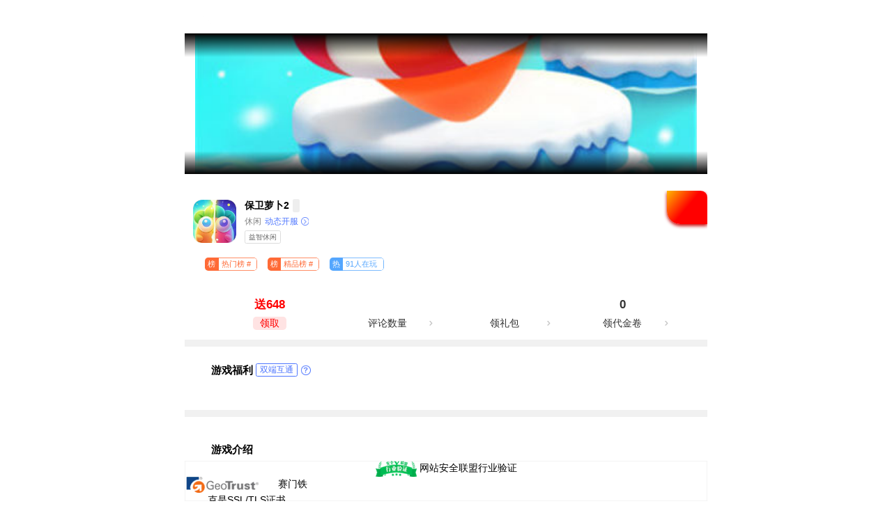

--- FILE ---
content_type: text/html; Charset=utf-8;charset=UTF-8
request_url: https://www.5150.cn/game/410.html
body_size: 6674
content:
<!DOCTYPE html>
<head>
<meta http-equiv="content-type" content="text/html;charset=utf-8" />
<meta content="initial-scale=1, maximum-scale=1, user-scalable=no, width=device-width" name="viewport">
<meta name="renderer" content="webkit">
	<title>保卫萝卜2_保卫萝卜20.1折_5150游戏盒</title>
	<meta name="keywords" content="保卫萝卜20.1折,保卫萝卜2内购版,保卫萝卜2魔改版,保卫萝卜2gm版,保卫萝卜2公益服,保卫萝卜2无限元宝版,保卫萝卜2无限钻石,保卫萝卜2折扣版,保卫萝卜2公益服" />
    <meta name="description" content="5150游戏盒提供保卫萝卜2最新折扣，保卫萝卜2礼包码，保卫萝卜2内购版魔改手游，及游戏攻略,礼包激活码等,为喜爱手游公益服的的玩家提供免费的内购手游社区" />
	<link rel="stylesheet" type="text/css" href="../m_template/css/game_id.css" />
	<link rel="stylesheet" type="text/css" href="../m_template/css/style.css" />
	<link rel="stylesheet" type="text/css" href="../m_template/css/sweetalert.css" />
	<link rel="stylesheet" type="text/css" href="../m_template/css/swiper.min.css" />
	<link rel="stylesheet" type="text/css" href="../m_template/css/baguetteBox.min.css" />
	<link rel="shortcut icon" href="../icon.ico" />
</head>
<body>
<div class="header">
	<div class="menu" style="background:rgba(0,0,0,0)">
		<div class="menu_top" style="background:rgba(0,0,0,0)">
			<a href="javascript:history.go(-1)">
			<div class="menu_top_left" style="color:#fff;"><img src="../m_template/image/fh_b.png">返回</div>
			</a>
			<div class="menu_top_cen"><h1></h1></div>
			<div class="menu_top_right" style="background:rgba(0,0,0,0)"></div>
		</div>
	</div>
</div>
<div class="main_gmxx">
	<div class="gmid">
		<div class="gmid_main_bg">
			<div class="gmid_main_bg_t"></div>
			<div class="gmid_main_bg_m">
				<div class="swiper-container2" id="swiper-container_gm">
					<div class="swiper-wrapper">
																					<div class="swiper-slide">
							<a href="https://5150img-1301571659.cos.accelerate.myqcloud.com/upload/gmimg/36227742740260.png" rel="prettyPhoto[]">
								<img src="https://5150img-1301571659.cos.accelerate.myqcloud.com/upload/gmimg/36227742740260.png">
								<div class="tis"></div>
							</a>
						</div>
											<div class="swiper-slide">
							<a href="https://5150img-1301571659.cos.accelerate.myqcloud.com/upload/gmimg/36227742829722.png" rel="prettyPhoto[]">
								<img src="https://5150img-1301571659.cos.accelerate.myqcloud.com/upload/gmimg/36227742829722.png">
								<div class="tis"></div>
							</a>
						</div>
											<div class="swiper-slide">
							<a href="https://5150img-1301571659.cos.accelerate.myqcloud.com/upload/gmimg/36227742785601.png" rel="prettyPhoto[]">
								<img src="https://5150img-1301571659.cos.accelerate.myqcloud.com/upload/gmimg/36227742785601.png">
								<div class="tis"></div>
							</a>
						</div>
															</div>
					<div class="swiper-pagination" id="swiper-pagination_gm"></div>
				</div>
			</div>
			<div class="gmid_main_bg_b"></div>
		</div>
		<div class="gmid_main">
			
			<div class="gminfo">
				<div class="gminfo_left"><img src="https://5150img-1301571659.cos.accelerate.myqcloud.com/upload/gmlogo/3622774256239.jpg"></div>
				<div class="gminfo_right">
					<span class="t1"></span>
				</div>
				<div class="gminfo_cen">
					<div class="gminfo_cen_t">
						<h1>保卫萝卜2</h1>
						<span></span>
					</div>
					<div class="gminfo_cen_c">
						<p>休闲</p>
						<em>动态开服</em></a>					</div>
					<div class="gminfo_cen_b">
						<em class="t1">益智休闲</em>											</div>
				</div>
				
				
				<div class="gminfo_bottom">
										<a href="../appdow.html">
					<div class="gminfo_bottom_txt t1">
						<h3>榜</h3>
						<p>热门榜 #</p>
					</div>
					</a>
															<a href="../appdow.html">
					<div class="gminfo_bottom_txt t2">
					<h3>榜</h3>
					<p>精品榜 #</p>
					</div>
					</a>
										<a href="../appdow.html">
					<div class="gminfo_bottom_txt t3">
					<h3>热</h3>
					<p>91人在玩</p>
					</div>
					</a>
				</div>
				<div class="gminfo_bottoms">
					<a href="../appdow.html">
						<h1 style="color:#f00;">送648</h1>
						<p>领取</p>
					</a>
					<a href="../appdow.html">
						<h1></h1>
						<span>评论数量</span>
					</a>
					<a href="../appdow.html">
						<h1></h1>
						<span>领礼包</span>
					</a>
					<a href="../appdow.html">
						<h1>0</h1>
						<span>领代金卷</span>
					</a>
					
				</div>
			</div>
						<div class="gminfo_main">
			<div class="gminfo_main_left">
				<div class="tits"><div class="tits_left"><b>游戏福利</b><i onclick="alert('安卓端和苹果端角色数据互通。你使用安卓设备或苹果设备玩的角色是相同的。');">双端互通</i><span onclick="alert('安卓端和苹果端角色数据互通。你使用安卓设备或苹果设备玩的角色是相同的。');"></span></div></div>
				<div class="gminfo_main_left_js"><h5></h5></div>
			</div>
			<div class="gminfo_main_left">
				<div class="tits"><div class="tits_left"><b>游戏介绍</b></div></div>
				<div class="gminfo_main_left_js"><h5>保卫萝卜系列游戏三周年庆，感恩玩家版本开启，免费，所有关卡全部免费!!!就这么任性!!!<br/><br/>取消关卡解锁需要的金萝卜和任务奖杯限制，提高所有关卡的任务宝石奖励，让宝石来的更猛烈些吧!!!<br/><br/>更改生命星消耗方式，关卡失败后可使用微量宝石重试，不再消耗生命星。<br/><br/>修改天天向上复活的宝石消耗数量，由99降低为59.<br/><br/>9个主题，155个关卡，奇趣刺激的冒险之旅等待您的启程，20个炮塔陆续登场，等候您的召唤!<br/><br/>465个特殊任务，全新的紫水晶任务奖杯，丰厚的宝石奖励等您来拿，萝卜家族又添神秘新成员，他们将与您并肩作战!<br/><br/>“全体减速”、“全体冰冻”、“必杀炸弹”等魔法特技悉数登场，助您收获金萝卜!<br/><br/>全新模式“双出口”、“怪物堡垒”、“随机炮塔”、“终极BOSS战”开启，更多惊奇等您探索!<br/><br/>接入社交圈子，和好友一起拼进度、比排行，同步ICloud保存进度，接入GameCenter比拼成就，还等什么?快快下载吧!</h5></div>
			</div>
			
			<div class="topgamemain_main">
				<div class="tit">
					<div class="tit_left" style="margin-left: 0.15rem;"><b>更多游戏</b></div>
					<div class="tits_right_hyh" onclick="gmhyh();">换一换</div>
				</div>
				<div id="sjgmlist">
								<a href="../game/60.html">
					<li>
					<div class="topgamemain_main_left"><img src="https://5150img-1301571659.cos.accelerate.myqcloud.com/upload/gmlogo/3666885921978.png" alt="上古王冠"></div>
					<div class="topgamemain_main_cen">
						<div class="name">
							<h1>上古王冠</h1>
														</div>
														<div class="mb"> 人玩过 </div>
														<div class="bq">
																							</div>
						</div>
																											<div class="topgamemain_main_right">下载</div>
																			 
											</li>
				</a>
								<a href="../game/679.html">
					<li>
					<div class="topgamemain_main_left"><img src="https://oss.775sy.com/game/20251117/918cb8054288b9fe67df9d91a463e5bf.gif" alt="暗黑联盟"></div>
					<div class="topgamemain_main_cen">
						<div class="name">
							<h1>暗黑联盟</h1>
														</div>
														<div class="mb"> 人玩过 </div>
														<div class="bq">
																							</div>
						</div>
																											<div class="topgamemain_main_right">下载</div>
																			 
											</li>
				</a>
								<a href="../game/726.html">
					<li>
					<div class="topgamemain_main_left"><img src="https://oss.775sy.com/game/20250514/276af05a84cfc33d6c0df4c725f659c5.png" alt="太初行"></div>
					<div class="topgamemain_main_cen">
						<div class="name">
							<h1>太初行</h1>
														</div>
														<div class="mb"> 人玩过 </div>
														<div class="bq">
																							</div>
						</div>
																											<div class="topgamemain_main_right">下载</div>
																			 
											</li>
				</a>
								<a href="../game/700.html">
					<li>
					<div class="topgamemain_main_left"><img src="https://oss.775sy.com/game/20251121/06fe218b13364c2d1e921bcdddbaea5f.gif" alt="逍遥九重天"></div>
					<div class="topgamemain_main_cen">
						<div class="name">
							<h1>逍遥九重天</h1>
														</div>
														<div class="mb"> 人玩过 </div>
														<div class="bq">
																							</div>
						</div>
																											<div class="topgamemain_main_right">下载</div>
																			 
											</li>
				</a>
								<a href="../game/739.html">
					<li>
					<div class="topgamemain_main_left"><img src="https://oss.775sy.com/game/20251209/07d8b5a3baabf972ab511cc40ded8bd5.png" alt="叫我大酋长"></div>
					<div class="topgamemain_main_cen">
						<div class="name">
							<h1>叫我大酋长</h1>
														</div>
														<div class="mb"> 人玩过 </div>
														<div class="bq">
																							</div>
						</div>
																											<div class="topgamemain_main_right">下载</div>
																			 
											</li>
				</a>
								<a href="../game/687.html">
					<li>
					<div class="topgamemain_main_left"><img src="https://oss.775sy.com/game/20251119/11b7383b12783f83f4363efe9157a0fa.gif" alt="御龙无双"></div>
					<div class="topgamemain_main_cen">
						<div class="name">
							<h1>御龙无双</h1>
														</div>
														<div class="mb"> 人玩过 </div>
														<div class="bq">
																							</div>
						</div>
																											<div class="topgamemain_main_right">下载</div>
																			 
											</li>
				</a>
								<a href="../game/38.html">
					<li>
					<div class="topgamemain_main_left"><img src="https://5150img-1301571659.cos.accelerate.myqcloud.com/upload/gmlogo/3622391834715.png" alt="小冰冰传奇"></div>
					<div class="topgamemain_main_cen">
						<div class="name">
							<h1>小冰冰传奇</h1>
														</div>
														<div class="mb"> 人玩过 </div>
														<div class="bq">
																							</div>
						</div>
																											<div class="topgamemain_main_right">下载</div>
																			 
											</li>
				</a>
								<a href="../game/715.html">
					<li>
					<div class="topgamemain_main_left"><img src="https://oss.775sy.com/game/20251111/3f96a8021cbe2c74015ce34bf83f49a8.png" alt="笑梦江山"></div>
					<div class="topgamemain_main_cen">
						<div class="name">
							<h1>笑梦江山</h1>
														</div>
														<div class="mb"> 人玩过 </div>
														<div class="bq">
																							</div>
						</div>
																											<div class="topgamemain_main_right">下载</div>
																			 
											</li>
				</a>
								<a href="../game/658.html">
					<li>
					<div class="topgamemain_main_left"><img src="https://oss.775sy.com/game/20251112/0e2776b4feefe2e8892a3609a8854c70.gif" alt="苍穹志"></div>
					<div class="topgamemain_main_cen">
						<div class="name">
							<h1>苍穹志</h1>
														</div>
														<div class="mb"> 人玩过 </div>
														<div class="bq">
																							</div>
						</div>
																											<div class="topgamemain_main_right">下载</div>
																			 
											</li>
				</a>
								<a href="../game/55.html">
					<li>
					<div class="topgamemain_main_left"><img src="https://5150img-1301571659.cos.accelerate.myqcloud.com/upload/gmlogo/3622400111728.png" alt="云上城之歌"></div>
					<div class="topgamemain_main_cen">
						<div class="name">
							<h1>云上城之歌</h1>
														</div>
														<div class="mb"> 人玩过 </div>
														<div class="bq">
																							</div>
						</div>
																											<div class="topgamemain_main_right">下载</div>
																			 
											</li>
				</a>
								<a href="../game/675.html">
					<li>
					<div class="topgamemain_main_left"><img src="https://oss.775sy.com/game/20251117/80244a5e015e223efd4d7fb7aa41bbe9.gif" alt="斗转武林"></div>
					<div class="topgamemain_main_cen">
						<div class="name">
							<h1>斗转武林</h1>
														</div>
														<div class="mb"> 人玩过 </div>
														<div class="bq">
																							</div>
						</div>
																											<div class="topgamemain_main_right">下载</div>
																			 
											</li>
				</a>
								<a href="../game/121.html">
					<li>
					<div class="topgamemain_main_left"><img src="https://5150img-1301571659.cos.accelerate.myqcloud.com/upload/gmlogo/3666908456369.png" alt="自由之刃"></div>
					<div class="topgamemain_main_cen">
						<div class="name">
							<h1>自由之刃</h1>
														</div>
														<div class="mb"> 人玩过 </div>
														<div class="bq">
																							</div>
						</div>
																											<div class="topgamemain_main_right">下载</div>
																			 
											</li>
				</a>
								<a href="../game/710.html">
					<li>
					<div class="topgamemain_main_left"><img src="https://oss.775sy.com/game/20251126/88324d809d2f288b12c3abdd26030b73.gif" alt="苍穹志"></div>
					<div class="topgamemain_main_cen">
						<div class="name">
							<h1>苍穹志</h1>
														</div>
														<div class="mb"> 人玩过 </div>
														<div class="bq">
																							</div>
						</div>
																											<div class="topgamemain_main_right">下载</div>
																			 
											</li>
				</a>
								<a href="../game/40.html">
					<li>
					<div class="topgamemain_main_left"><img src="https://5150img-1301571659.cos.accelerate.myqcloud.com/upload/gmlogo/3622392699563.png" alt="火影忍者手游"></div>
					<div class="topgamemain_main_cen">
						<div class="name">
							<h1>火影忍者手游</h1>
														</div>
														<div class="mb"> 人玩过 </div>
														<div class="bq">
																							</div>
						</div>
																											<div class="topgamemain_main_right">下载</div>
																			 
											</li>
				</a>
								<a href="../game/533.html">
					<li>
					<div class="topgamemain_main_left"><img src="https://5150img-1301571659.cos.accelerate.myqcloud.com/upload/gmlogo/3667049829451.png" alt="混沌起源"></div>
					<div class="topgamemain_main_cen">
						<div class="name">
							<h1>混沌起源</h1>
														</div>
														<div class="mb"> 人玩过 </div>
														<div class="bq">
																							</div>
						</div>
																											<div class="topgamemain_main_right">下载</div>
																			 
											</li>
				</a>
								<a href="../game/50.html">
					<li>
					<div class="topgamemain_main_left"><img src="https://5150img-1301571659.cos.accelerate.myqcloud.com/upload/gmlogo/3622396043052.png" alt="九州八荒录"></div>
					<div class="topgamemain_main_cen">
						<div class="name">
							<h1>九州八荒录</h1>
														</div>
														<div class="mb"> 人玩过 </div>
														<div class="bq">
																							</div>
						</div>
																											<div class="topgamemain_main_right">下载</div>
																			 
											</li>
				</a>
								<a href="../game/610.html">
					<li>
					<div class="topgamemain_main_left"><img src="https://oss.775sy.com/game/20250514/276af05a84cfc33d6c0df4c725f659c5.png" alt="太初行"></div>
					<div class="topgamemain_main_cen">
						<div class="name">
							<h1>太初行</h1>
														</div>
														<div class="mb"> 人玩过 </div>
														<div class="bq">
																							</div>
						</div>
																											<div class="topgamemain_main_right">下载</div>
																			 
											</li>
				</a>
								<a href="../game/630.html">
					<li>
					<div class="topgamemain_main_left"><img src="https://oss.775sy.com/game/20241216/80bd845cf1972e54118f18997dcd7bb7.png" alt="仙域无双"></div>
					<div class="topgamemain_main_cen">
						<div class="name">
							<h1>仙域无双</h1>
														</div>
														<div class="mb"> 人玩过 </div>
														<div class="bq">
																							</div>
						</div>
																											<div class="topgamemain_main_right">下载</div>
																			 
											</li>
				</a>
								<a href="../game/18.html">
					<li>
					<div class="topgamemain_main_left"><img src="https://5150img-1301571659.cos.accelerate.myqcloud.com/upload/gmlogo/3622283872028.png" alt="西游女儿国"></div>
					<div class="topgamemain_main_cen">
						<div class="name">
							<h1>西游女儿国</h1>
														</div>
														<div class="mb"> 人玩过 </div>
														<div class="bq">
																							</div>
						</div>
																											<div class="topgamemain_main_right">下载</div>
																			 
											</li>
				</a>
								<a href="../game/127.html">
					<li>
					<div class="topgamemain_main_left"><img src="https://5150img-1301571659.cos.accelerate.myqcloud.com/upload/gmlogo/3666909026027.png" alt="蜀门手游"></div>
					<div class="topgamemain_main_cen">
						<div class="name">
							<h1>蜀门手游</h1>
														</div>
														<div class="mb"> 人玩过 </div>
														<div class="bq">
																							</div>
						</div>
																											<div class="topgamemain_main_right">下载</div>
																			 
											</li>
				</a>
								<a href="../game/639.html">
					<li>
					<div class="topgamemain_main_left"><img src="https://oss.775sy.com/game/20251106/993b87321eac4448875b868e245b293f.png" alt="月光之城"></div>
					<div class="topgamemain_main_cen">
						<div class="name">
							<h1>月光之城</h1>
														</div>
														<div class="mb"> 人玩过 </div>
														<div class="bq">
																							</div>
						</div>
																											<div class="topgamemain_main_right">下载</div>
																			 
											</li>
				</a>
								<a href="../game/657.html">
					<li>
					<div class="topgamemain_main_left"><img src="https://oss.775sy.com/game/20251113/3a963e6f8576e0d5be97446c5c32f02b.gif" alt="奇葩星学院"></div>
					<div class="topgamemain_main_cen">
						<div class="name">
							<h1>奇葩星学院</h1>
														</div>
														<div class="mb"> 人玩过 </div>
														<div class="bq">
																							</div>
						</div>
																											<div class="topgamemain_main_right">下载</div>
																			 
											</li>
				</a>
								<a href="../game/90.html">
					<li>
					<div class="topgamemain_main_left"><img src="https://5150img-1301571659.cos.accelerate.myqcloud.com/upload/gmlogo/3666900396979.png" alt="青云诀2"></div>
					<div class="topgamemain_main_cen">
						<div class="name">
							<h1>青云诀2</h1>
														</div>
														<div class="mb"> 人玩过 </div>
														<div class="bq">
																							</div>
						</div>
																											<div class="topgamemain_main_right">下载</div>
																			 
											</li>
				</a>
								<a href="../game/626.html">
					<li>
					<div class="topgamemain_main_left"><img src="https://oss.775sy.com/game/20240902/fe050886da70fac021f8717252ad6c91.png" alt="魔神纪元"></div>
					<div class="topgamemain_main_cen">
						<div class="name">
							<h1>魔神纪元</h1>
														</div>
														<div class="mb"> 人玩过 </div>
														<div class="bq">
																							</div>
						</div>
																											<div class="topgamemain_main_right">下载</div>
																			 
											</li>
				</a>
								<a href="../game/72.html">
					<li>
					<div class="topgamemain_main_left"><img src="https://5150img-1301571659.cos.accelerate.myqcloud.com/upload/gmlogo/3666887290408.jpg" alt="太古封魔录"></div>
					<div class="topgamemain_main_cen">
						<div class="name">
							<h1>太古封魔录</h1>
														</div>
														<div class="mb"> 人玩过 </div>
														<div class="bq">
																							</div>
						</div>
																											<div class="topgamemain_main_right">下载</div>
																			 
											</li>
				</a>
								<a href="../game/670.html">
					<li>
					<div class="topgamemain_main_left"><img src="https://oss.775sy.com/game/20251114/6243d2222f0861a6b5ae6eefd6f4f29d.gif" alt="魂之追梦"></div>
					<div class="topgamemain_main_cen">
						<div class="name">
							<h1>魂之追梦</h1>
														</div>
														<div class="mb"> 人玩过 </div>
														<div class="bq">
																							</div>
						</div>
																											<div class="topgamemain_main_right">下载</div>
																			 
											</li>
				</a>
								<a href="../game/742.html">
					<li>
					<div class="topgamemain_main_left"><img src="https://oss.775sy.com/game/20251217/ff8f3f2b9498b0fc79869b2d204d3d30.gif" alt="无双之王"></div>
					<div class="topgamemain_main_cen">
						<div class="name">
							<h1>无双之王</h1>
														</div>
														<div class="mb"> 人玩过 </div>
														<div class="bq">
																							</div>
						</div>
																											<div class="topgamemain_main_right">下载</div>
																			 
											</li>
				</a>
								<a href="../game/2.html">
					<li>
					<div class="topgamemain_main_left"><img src="https://5150img-1301571659.cos.accelerate.myqcloud.com/upload/gmlogo/3622274294082.png" alt="问道手游"></div>
					<div class="topgamemain_main_cen">
						<div class="name">
							<h1>问道手游</h1>
														</div>
														<div class="mb"> 人玩过 </div>
														<div class="bq">
																							</div>
						</div>
																											<div class="topgamemain_main_right">下载</div>
																			 
											</li>
				</a>
								<a href="../game/640.html">
					<li>
					<div class="topgamemain_main_left"><img src="https://oss.775sy.com/game/20251106/44f23ffc1075acf2ceb4167dee96e505.gif" alt="摸金之路"></div>
					<div class="topgamemain_main_cen">
						<div class="name">
							<h1>摸金之路</h1>
														</div>
														<div class="mb"> 人玩过 </div>
														<div class="bq">
																							</div>
						</div>
																											<div class="topgamemain_main_right">下载</div>
																			 
											</li>
				</a>
								<a href="../game/645.html">
					<li>
					<div class="topgamemain_main_left"><img src="https://oss.775sy.com/game/20251106/294d04c37db254a24e86d1f1301f2df6.png" alt="凡人修仙-增强现实版"></div>
					<div class="topgamemain_main_cen">
						<div class="name">
							<h1>凡人修仙-增强现实版</h1>
														</div>
														<div class="mb"> 人玩过 </div>
														<div class="bq">
																							</div>
						</div>
																											<div class="topgamemain_main_right">下载</div>
																			 
											</li>
				</a>
								</div>
			</div>
			</div>
			
		</div>
	</div>
	<div class="gminfo_dow">
	<a href="../appdow.html"><div class="gminfo_dow_left">收藏</div></a>
	<div class="gminfo_dow_cen">
						<div class="gminfo_dow_cen_an" onclick="dowlogin('https://apps.apple.com/cn/app/bao-wei-luo-bo2-ji-de-mao-xian/id689888397#?platform=iphone');">苹果下载</div>
					</div>
	<a href="../appdow.html"><div class="gminfo_dow_right">评论</div></a>
	</div>
</div>
<script type="text/javascript">
var gmname="保卫萝卜2";
</script>
<div class="footer">	<div class="footerfkone">		<div class="footerfkone_leftone">						<div class="footerfkone_leftone_ioc">				<li>					<img src="../p_template/image/201610091131225382.png">					<span>网站安全联盟行业验证</span>				</li>				<li style="width: 178px;">					<img src="../p_template/image/GeoTrust.png">					<span>&nbsp;&nbsp;&nbsp;&nbsp;&nbsp;&nbsp;赛门铁克是SSL/TLS证书<br>优选提供商 </span>				</li>				<li>					<img src="../p_template/image/r6.png">					<span>本站已支持IPV6</span>				</li>			</div>		</div>		<div class="footerfkone_lefttwo">			<div class="footerfkone_lefttwobm"><a href="https://beian.miit.gov.cn/" target="_blank">琼ICP备2022015223号-26</a>&nbsp;|&nbsp;			<a target="_blank" href="http://wpa.qq.com/msgrd?v=3&amp;uin=1346277274&amp;site=qq&amp;menu=yes">申请友情互助链接</a>			 | 客服电话：1346277274			</div>			<div class="footerfkone_lefttwobm">				<a href="../about/help.html" target="_blank">帮助中心</a>&nbsp;&nbsp;-&nbsp;&nbsp;				<a href="../about/cooperation.html" target="_blank">合作文档 </a>&nbsp;&nbsp;-&nbsp;&nbsp;				<a href="../about/about.html" target="_blank">关于我们 </a>&nbsp;&nbsp;-&nbsp;&nbsp;				<a href="../about/parent.html" target="_blank">家长监护 </a>&nbsp;&nbsp;-&nbsp;&nbsp;				<a href="../about/usfwtk.html" target="_blank">用户协议 </a>&nbsp;&nbsp;-&nbsp;&nbsp;				<a href="../sitemap.htm" target="_blank">网站地图 </a>&nbsp;&nbsp;-&nbsp;&nbsp;				<a href="" target="_blank">手机网页 </a>&nbsp;&nbsp;-&nbsp;&nbsp;				<a href="../appdow.html" target="_blank">游戏盒子下载</a>			</div>			<div class="footerfkone_lefttwobm">5150游戏 Copyright © 2021  www.5150.cn All Rights Reserved.</div>		</div>	</div>	<div class="footer_bot">本站部分素材内容收集于网络，版权归原作者所有，如给您造成侵权，有侵犯您的权利，请<a target="_blank" href="http://wpa.qq.com/msgrd?v=3&amp;uin=1346277274&amp;site=qq&amp;menu=yes">【点击这里】</a>告知我们将立即予以删除万分感谢！</div></div><script src="../p_template/js/jquery.js" type="text/javascript"></script><script src="../p_template/js/swiper.min.js" type="text/javascript"></script><script src="../p_template/js/jquery.qrcode.js" type="text/javascript"></script><script src="../p_template/js/isaddewm.js" type="text/javascript"></script><script type="text/javascript">openaddewm("appdow1","https://www.5150.cn/appdow.html",150,150);openaddewm("appdow2","https://www.5150.cn/appdow.html",180,180);openaddewm("newsid","https://www.5150.cn/appdow.html",120,120);openaddewm("rightappdow","https://www.5150.cn/appdow.html",50,50);openaddewm("sy_bossimg_ewm","https://www.5150.cn/appdow.html",165,165);var isgmapp = function(id,tp){	$("#gmappid"+id).html('');	openaddewm("gmappid"+id,"https://www.5150.cn/game/"+id+".html."+tp,84,84);};var isgmapp1 = function(id,tp){	$("#gmappid1"+id).html('');	openaddewm("gmappid1"+id,"https://www.5150.cn/game/"+id+".html."+tp,84,84);};var isgmapp2 = function(id,tp){	$("#gmappid2"+id).html('');	openaddewm("gmappid2"+id,"https://www.5150.cn/game/"+id+".html."+tp,84,84);};var isgmapp3 = function(id,tp){	$("#gmappid3"+id).html('');	openaddewm("gmappid3"+id,"https://www.5150.cn/game/"+id+".html."+tp,84,84);};</script><script src="../p_template/js/game_id.js" type="text/javascript"></script><script src="../p_template/css/gamexx/js/script.js" type="text/javascript"></script><script src="../p_template/css/gamexx/js/jquery.prettyphoto.js" type="text/javascript"></script><script type="text/javascript">$(document).ready(function(){		$("area[rel^='prettyPhoto']").prettyPhoto();	$(".gallery:first a[rel^='prettyPhoto']").prettyPhoto({animation_speed:'fast',slideshow:100, hideflash: true});});openaddewm("gmewmimg","https://www.5150.cn/game/410.html.4",84,82);</script><script src="../p_template/js/sweetalert.min.js" type="text/javascript"></script><script src="../p_template/js/popwin.js" type="text/javascript"></script><div class="login">	<div class="login_main">		<div class="login_colse"  onclick="cllogin();"></div>		<h2 class="loginti">会员登录</h2>		<div class="loginnr">			<div class="zh">				<em></em>				<span>					<input type="text" id="uname"  value="" placeholder="请输入登陆账号" >				</span>			</div>			<div class="mm">				<em></em>				<span>					<input type="password" id="upass"  value="" placeholder="请输入登陆密码">				</span>			</div>			<input type="text" class="code" id="autoyz" maxlength="4" value="" placeholder="请输入验证码">			<img  title="点击刷新" src="../api/seccode.php" align="absbottom" id="sxyzm" class="sxyzm" onclick="this.src='../api/seccode.php?'+Math.random();"></img>			<button class="btn" onclick="loginbutton();" type="submit">马上登录</button>			<div class="loginnr_xy"></div>			<div class="loginnr_bm">				<a href="javascript:void(0)" onclick="opreg();"><li>没有账号，点我注册。</li></a>				<a href="javascript:void(0)" onclick="oppas();"><li>忘记密码？</li></a>			</div>		</div>	</div></div><script src="../p_template/js/login.js" type="text/javascript"></script><div class="reg">	<div class="reg_main">		<div class="login_colse"  onclick="clreg();"></div>		<h2 class="loginti">注册账号</h2>		<div class="loginnr">			<div class="zh">				<em></em>				<span>					<input type="text" id="regname" placeholder="请输入手机账号" >				</span>			</div>			<div class="mm">				<em></em>				<span>					<input type="password" id="regpass" placeholder="请输入登录密码允许使用 “ 字母 ” + “ 数字 ” + “ . ” 组合">				</span>			</div>			<input type="text" class="code" id="regauto" maxlength="4" value="" placeholder="请输入验证码">			<input type="button" value="获取验证码" id="regyzm" class="myyzm" onclick="postregYzm('');">			<div class="error" id="error"><em></em><span id="msg"></span></div>			<button class="btn" id="regbtm" onclick="regbutton('0');" type="submit">确认注册</button>			<div class="loginnr_xy"><input type="checkbox" checked>我已经阅读并同意<a href="../about/protocol.html" target="_black">《用户注册服务协议》</a></div>			<div class="loginnr_bm">				<a href="javascript:void(0)" onclick="oplogin();"><li>已有账号，去登录。</li></a>				<a href="javascript:void(0)" onclick="oppas();"><li>忘记密码？</li></a>			</div>		</div>	</div></div><script src="../p_template/js/reg.js" type="text/javascript"></script><div class="pas">	<div class="pas_main">		<div class="login_colse"  onclick="clpas();"></div>		<h2 class="loginti">找回密码</h2>		<div class="loginnr">			<div class="zh">				<em></em>				<span>					<input type="text" id="pasname"  value="" placeholder="请输入找回账号" >				</span>			</div>			<div class="mm">				<em></em>				<span>					<input type="password" id="paspass"  value="" placeholder="请输入新的登录密码">				</span>			</div>			<input type="text" class="code" id="pasauto" maxlength="4" value="" placeholder="请输入验证码">			<img  title="点击刷新" src="../api/seccode.php" align="absbottom" id="sxyzmp" class="sxyzm" onclick="this.src='../api/seccode.php?'+Math.random();"></img>			<div class="error" id="error"><em></em><span id="msg"></span></div>			<button class="btn" id="pasbtm" onclick="pasbutton();" type="submit">确认注册</button>			<div class="loginnr_xy"></div>			<div class="loginnr_bm">				<a href="javascript:void(0)" onclick="oplogin();"><li>已有账号，去登录。</li></a>				<a href="javascript:void(0)" onclick="opreg();"><li>没有账号？</li></a>			</div>		</div>	</div></div><script src="../p_template/js/pass.js" type="text/javascript"></script><script type="text/javascript">var _hmt = _hmt || [];(function() {  var hm = document.createElement("script");  hm.src = "https://hm.baidu.com/hm.js?b2d23c6c1aaf3b558c5a9e5ed3906214";  var s = document.getElementsByTagName("script")[0];   s.parentNode.insertBefore(hm, s);})();</script></body></html>


--- FILE ---
content_type: text/css
request_url: https://www.5150.cn/m_template/css/game_id.css
body_size: 2970
content:
.topgamemain_main{
    width: 94%;
    height: auto;
    overflow: hidden;
    min-height: 5rem;
	margin-left: 3%;
    padding-bottom: 1.3rem;
}
.topgamemain_main a{
	display: block;
    width: 100%;
    height: auto;
    background: linear-gradient(180deg,#fff,#f8f9ff);
    border-radius: 0.15rem;
    overflow: hidden;
    padding-top: 0.2rem;
    padding-bottom: 0.2rem;
    margin-top: 0.2rem;
}
.topgamemain_main li{
    width: 94%;
    height: 1.4rem;
    padding-left: 3%;
    padding-right: 3%;
    position: relative;
}
.topgamemain_main li .topgamemain_main_left{
    float: left;
    width: 1.4rem;
    height: 1.4rem;
    text-align: center;
    margin-right: 0.2rem;
}

.topgamemain_main li .topgamemain_main_left img{
	width: 1.4rem;
    height: 1.4rem;
    border-radius: 0.3rem;
    object-fit: cover;
}
.topgamemain_main li .topgamemain_main_cen{
    float: left;
    width: 5rem;
    height: 1.2rem;
    position: relative;
}
.topgamemain_main li .name{
    text-align: left;
    font-size: 0.3rem;
    color: #000;
    width: 100%;
    height: auto;
    overflow: hidden;
}
.topgamemain_main li .name h1{
	text-align: left;
    font-size: 0.28rem;
    color: #000;
    overflow: hidden;
    white-space: nowrap;
    text-overflow: ellipsis;
    font-weight: bold;
    max-width: 55%;
    float: left;
    height: 0.4rem;
    line-height: 0.4rem;
}
.topgamemain_main li .name span {
    height: 0.4rem;
    line-height: 0.4rem;
    position: absolute;
}
.topgamemain_main li .name span i{
    font-size: 0.2rem;
    font-style: normal;
    background: #eee;
	color: #666;
    padding-left: 0.1rem;
    padding-right: 0.1rem;
    border-radius: 0.05rem;
    height: 0.4rem;
    float: left;
    line-height: 0.4rem;
    margin-left: 0.1rem;
	max-width:1.3rem;
	overflow: hidden;
    white-space: nowrap;
    text-overflow: ellipsis;
}

.topgamemain_main li .mb{
    font-size: 0.22rem;
    font-style: normal;
    color: #888;
    float: left;
    width: 100%;
    height: 0.65rem;
    line-height: 0.6rem;
}
.topgamemain_main li .bq{
	float: left;
    width: 100%;
    height: auto;
    overflow: hidden;
}
.topgamemain_main li .bq span{
	color: #000;
    overflow: hidden;
    width: auto;
    height: 0.32rem;
    line-height: 0.32rem;
    float: left;
    padding-left: 0.1rem;
    padding-right: 0.1rem;
    border-radius: 0.05rem;
    border: 1px solid #ddd;
    margin-right: 0.1rem;
    font-size: 0.2rem;
	max-width: 1.7rem;
	overflow: hidden;
    white-space: nowrap;
    text-overflow: ellipsis;
}
.topgamemain_main li .bq span.t1{
	border: 1px solid #2196f3;
    color: #2196f3;
}
.topgamemain_main li .bq span.t2{
    border: 1px solid #ff9800;
    color: #ff9800;
}
.topgamemain_main li .bq span.t3{
    border: 1px solid #9c27b0;
    color: #9c27b0;
}
.topgamemain_main li .topgamemain_main_right{
    width: 1.1rem;
    height: 0.55rem;
    line-height: 0.55rem;
    background-image: linear-gradient(-225deg, #f67b29, #fea647);
    border-radius: 0.3rem;
    text-align: center;
    font-size: 0.25rem;
    font-weight: bold;
    color: #fff;
    position: absolute;
    right: 3%;
    top: 0.35rem;
}
.topgamemain_main li .topgamemain_main_right.nz{
    width: 1.4rem;
    height: 1rem;
    line-height: 0.26rem;
    background: url(../image/ic_game_info_discount_bg.png) no-repeat;
    background-size: 1.4rem;
    border-radius: 0.3rem;
    text-align: center;
    font-size: 0.24rem;
    font-weight: bold;
    color: #3158f6;
    position: absolute;
    right: 1%;
    top: 0.3rem;
    padding-top: 0.1rem;
}
.topgamemain_main li .topgamemain_main_right.nz p{
    text-align: center;
    font-size: 0.2rem;
    color: #4e76ff;
}

.gmid{
    width: 100%;
    height: auto;
    display: inline-block;
	position: relative;
}
.gmid_main{
	width: 100%;
    height: auto;
    margin: auto;
    position: relative;
    z-index: 999;
    overflow: hidden;
    margin-top: -0.3rem;
}
.gmid_main_bg{
    width: 100%;
    height: auto;
    overflow: hidden;
    position: relative;
    z-index: 1;
    background: #fff;
    padding-top: 1rem;
	transition: all .2s;
}

.gmid_main_bg_t{
    width: 100%;
    height: 0.7rem;
    background: linear-gradient(180deg, #000, rgba(0,0,0,0));
	    transition: all .2s;
    position: absolute;
    z-index: 12;
    top: 1rem;
}
.gmid_main_bg_b{
    width: 100%;
    height: 0.7rem;
    background: linear-gradient(0deg, #000, rgba(0,0,0,0));
	    transition: all .2s;
    position: absolute;
    z-index: 12;
    bottom: 0.79rem;
}
.gmid_main_bg_m{
    width: 96%;
    height: 5rem;
    padding-left: 2%;
    overflow: hidden;
}
.gmid_main_bg_m img{
    width: 100%;
    height: 4.2rem;
    object-fit: cover;
    overflow: hidden;
}
.gmid_main_bg_m video{
    width: 100%;
    height: 4.2rem;
    object-fit: cover;
    overflow: hidden;
}
.gminfo{
    width: 100%;
    height: auto;
    overflow: hidden;
    border-radius: 0.25rem 0.25rem 0 0;
    background: #fff;
    padding-bottom: 0.3rem;
	border-bottom: 0.2rem solid #f1f1f1;
}
.gminfo_left{
	float:left;
	width: 1.8rem;
    height: 1.8rem;
    text-align: center;
    line-height: 1.8rem;
}
.gminfo_left img{ 
    width: 1.3rem;
    height: 1.3rem;
    border-radius: 0.25rem;
}
.gminfo_cen{
    width: 4.5rem;
    height: auto;
    overflow: hidden;
}
.gminfo_cen_t{
    width: 100%;
    height: 0.4rem;
    padding-top: 0.2rem;
}
.gminfo_cen_t h1{
    max-width: 60%;
    height: 0.45rem;
    line-height: 0.5rem;
    font-size: 0.3rem;
    font-weight: bold;
    overflow: hidden;
    white-space: nowrap;
    text-overflow: ellipsis;
	float:left;
}
.gminfo_cen_t span{
    width: auto;
    font-size: 0.2rem;
    font-style: normal;
    background: #eee;
    color: #666;
    padding-left: 0.1rem;
    padding-right: 0.1rem;
    border-radius: 0.05rem;
    height: 0.4rem;
    float: left;
    line-height: 0.4rem;
    margin-left: 0.1rem;
	margin-top: 0.05rem;
}
.gminfo_cen_c{
    width: 100%;
    height: 0.55rem;
	overflow: hidden;
}
.gminfo_cen_c p{
	width: auto;
    height: 0.55rem;
	line-height: 0.55rem;
    font-size: 0.24rem;
    color: #838383;
    overflow: hidden;
    float: left;
    margin-right: 0.1rem;
}
.gminfo_cen_c em{
    width: auto;
    height: 0.55rem;
	line-height: 0.55rem;
    font-size: 0.24rem;
    color: #4e76ff;
    overflow: hidden;
    float: left;
    margin-right: 0.1rem;
    background: url(../image/xtb-r01.png) center right no-repeat;
    padding-right: 0.3rem;
    background-size: 0.25rem;
	
}

.gminfo_cen_b{
    width: 100%;
    height: 0.5rem;
	overflow: hidden;
}
.gminfo_cen_b em{
    width: auto;
    height: 0.35rem;
    line-height: 0.36rem;
    padding-left: 0.1rem;
    padding-right: 0.1rem;
    border-radius: 0.05rem;
    margin-right: 0.1rem;
    font-size: 0.2rem;
    display: inline-block;
	border: 1px solid #dcdcdc;
    color: #666;
	max-width:1.8rem;
	overflow: hidden;
    white-space: nowrap;
    text-overflow: ellipsis;
}
.gminfo_right{
    width: 1.2rem;
    height: 1rem;
    position: absolute;
    top: 0;
    right: 0;
    overflow: hidden;
    border-radius: 0 0.2rem 0 0.4rem;
    background: linear-gradient(130deg, #ffb800, #ff0000, #ff0000);
    box-shadow: 0px 0.05rem 0.1rem #c60000;
}
.gminfo_right span{
    width: 98%;
    height: 1rem;
    line-height: 0.35rem;
    text-align: center;
    font-size: 0.28rem;
    color: #fff;
	display: flex;
    flex-direction: row;
    flex-wrap: nowrap;
    justify-content: center;
    align-items: center;
}
.gminfo_right span.t1{
font-weight: bold;
}
.gminfo_bottom{
	width: 96%;
    height: auto;
    margin-top: 0.2rem;
    overflow: hidden;
    float: left;
	padding-left:2%
}
.gminfo_bottom_txt{
	float: left;
    width: auto;
    height: 0.4rem;
    margin-left: 2%;
    border-radius: 0.1rem;
	overflow: hidden;
}

.gminfo_bottom_txt h3{
    float: left;
    width: 0.4rem;
    height: 0.4rem;
    line-height: 0.4rem;
    font-size: 0.22rem;
    text-align: center;
}
.gminfo_bottom_txt.t1 h3{
	background: #ff6a36;
	color: #fff;
}
.gminfo_bottom_txt.t1 p{
	float: left;
    width: auto;
    height: 0.4rem;
    line-height: 0.4rem;
    color: #ff6a36;
    font-size: 0.22rem;
    padding-left: 0.1rem;
    box-shadow: inset 0 0 0px 0.0168rem #ff6a36;
    padding-right: 0.2rem;
    border-radius: 0 0.1rem 0.1rem 0;
    margin-left: -0.0168rem;
}

.gminfo_bottom_txt.t2 h3{
	background: #ff6a36;
	color: #fff;
}
.gminfo_bottom_txt.t2 p{
	float: left;
    width: auto;
    height: 0.4rem;
    line-height: 0.4rem;
    color: #ff6a36;
    font-size: 0.22rem;
    padding-left: 0.1rem;
    box-shadow: inset 0 0 0px 0.0168rem #ff6a36;
    padding-right: 0.2rem;
    border-radius: 0 0.1rem 0.1rem 0;
    margin-left: -0.0168rem;
}
.gminfo_bottom_txt.t3 h3{
	background:#54a6fe;
	color: #fff;
}
.gminfo_bottom_txt.t3 p{
	float: left;
    width: auto;
    height: 0.4rem;
    line-height: 0.4rem;
    color: #54a6fe;
    font-size: 0.22rem;
    padding-left: 0.1rem;
    box-shadow: inset 0 0 0px 0.0168rem #54a6fe;
    padding-right: 0.2rem;
    border-radius: 0 0.1rem 0.1rem 0;
    margin-left: -0.0168rem;
}

.gminfo_bottoms{
width: 90%;
    height: auto;
    overflow: hidden;
    margin-left: 5%;
    margin-right: 5%;
    margin-top: 5%;
    float: left;
}
.gminfo_bottoms a{
    float: left;
    width: 25%;
    height: 1rem;	
}
.gminfo_bottoms a h1{
    font-size: 0.35rem;
    text-align: center;
    font-weight: bold;
    width: 100%;
    height: 0.6rem;
    line-height: 0.5rem;
}
.gminfo_bottoms a p{
width: 0.8rem;
    height: 0.4rem;
    line-height: 0.4rem;
    text-align: center;
    padding-left: 0.1rem;
    padding-right: 0.1rem;
    background: #ffe3e3;
    color: #f00;
    border-radius: 0.1rem;
    margin: auto;	
}
.gminfo_bottoms a span{
    width: 100%;
    height: 0.4rem;
    line-height: 0.4rem;
    text-align: center;
    display: block;
    background: url(../image/next.png) 89% 50% no-repeat;
    background-size: 0.15rem;
}
.gminfo_newbots{
	width: 100%;
    height: auto;
    overflow: hidden;
	padding-bottom:0.3rem;
	border-bottom: 0.2rem solid #f1f1f1;
}
.gminfo_newbot{
	width: 90%;
    height: auto;
    overflow: hidden;
    padding-left: 5%;
}
.gminfo_newbot_li{
    width: 94%;
    height: 1rem;
    overflow: hidden;
    border-radius: 0.2rem;
    background: #f7f8fa;
    padding: 3%;
    margin-top: 0.3rem;
}
.gminfo_newbot_li_img{
    width: 1rem;
    height: 1rem;
    background: #ffefe4;
    line-height: 1rem;
    text-align: center;
    border-radius: 0.2rem;
    float: left;
}
.gminfo_newbot_li_img img{
    width: 0.6rem;
    height: 0.6rem;
}
.gminfo_newbot_li_cen{
    float: left;
    width: 4.5rem;
	height: 1rem;
    padding-left: 0.2rem;
}
.gminfo_newbot_li_cen .p1{
    width: 100%;
    height: 0.5rem;
    line-height: 0.55rem;
    font-size: 0.3rem;
    font-weight: bold;
}
.gminfo_newbot_li_cen .p2{
	width: 100%;
    height: 0.5rem;
    line-height: 0.55rem;
    font-size: 0.22rem;
    color: #666;
}
.gminfo_newbot_li_right{
    width: 0.4rem;
    height: 0.4rem;
    float: right;
    margin-top: 0.25rem;
    background: url(../image/next.png) #e7eaf0 65% 50% no-repeat;
    background-size: 0.2rem;
    border-radius: 0.25rem;
}

.gminfo_main{
	width: 100%;
    height: auto;
    overflow: hidden;
    background: #fff;
}
.gminfo_main_left{
    width: 90%;
    height: auto;
    margin-top: 0.2rem;
    padding-left: 5%;
    padding-right: 5%;
    overflow: hidden;
    margin-bottom: 3%;
    border-bottom: 0.2rem solid #f1f1f1;
}


.gminfo_main_left_js{
    width: 100%;
    height: auto;
    overflow: hidden;
    margin-bottom: 5%;
}
.gminfo_main_left_js h5{
    background: #fff;
    border-radius: 0.15rem;
    font-size: 0.26rem;
	color:#333;
}

.gminfo_main_left_kf{
    width: 100%;
    height: auto;
    overflow: hidden;
	margin-bottom:3%;
}
.gminfo_main_left_kf li{ 
	width: 100%;
    height:1rem;
    border-top: 0.016rem solid #f1f1f1;
}
.gminfo_main_left_kf li h1{ 
    float: left;
    width: 60%;
    height: 1rem;
    line-height: 1rem;
    font-size: 0.28rem;
    overflow: hidden;
    white-space: nowrap;
    text-overflow: ellipsis;
}
.gminfo_main_left_kf li span{ 
	float: left;
    width: 40%;
    height: 0.8rem;
    line-height: 0.8rem;
    font-size: 0.22rem;
    overflow: hidden;
    white-space: nowrap;
    text-overflow: ellipsis;
    text-align: right;
    color: #666;
}



.gminfo_main_right{
    width: 100%;
    height: auto;
}
.gminfo_main_right_sv{
    background: #fff;
    width: 96%;
    margin-left: 2%;
    height: auto;
    overflow: hidden;
    border-radius: 0.15rem;
    margin-top: 2%;
    margin-bottom: 2%;
}
.gminfo_main_right_sv li{
    width: 96%;
    height: 1rem;
    line-height: 1rem;
    padding-left: 2%;
    padding-right: 2%;
}
.gminfo_main_right_sv li h5{
    float: left;
    width: 15%;
    height: 0.6rem;
    line-height: 0.6rem;
    text-align: center;
    color: #fff;
    border-radius: 0.15rem;
    font-size: 0.28rem;
    margin-top: 0.2rem;
}
.gminfo_main_right_sv li h5.num1{
	background: #617ef9;
}
.gminfo_main_right_sv li h5.num2{
    background: #f96161;
}
.gminfo_main_right_sv li h5.num3{
    background: #ddd;
    color: #000;
}
.gminfo_main_right_sv li span{
    float: left;
    width: 55%;
    height: 1rem;
    line-height: 1rem;
    text-align: center;
	font-size: 0.28rem;
}
.gminfo_main_right_sv li p{
    float: left;
    width: 30%;
    height: 1rem;
    line-height: 1rem;
    text-align: right;
	font-size: 0.28rem;
}

.gminfo_dow{
    position: fixed;
    bottom: 0;
    width: 100%;
    height: 0.95rem;
    padding-top: 0.15rem;
    background: #fff;
    z-index: 9999;
    max-width: 750px;
}
.gminfo_dow_left{
    float: left;
    width: 15%;
    height: 0.9rem;
    line-height: 1.3rem;
    text-align: center;
    color: #666;
	font-size: 0.2rem;
	background: url(../image/gmxx_fx.png)center 0 no-repeat;
	background-size:0.55rem;
}
.gminfo_dow_cen{
    float: left;
    width: 70%;
    height: 0.9rem;
}
.gminfo_dow_cen_an{
    float: left;
    width: 100%;
    height:0.8rem;
    line-height: 0.82rem;
    text-align: center;
    font-size: 0.28rem;
    background: #40bf2e;
    color: #fff;
    font-weight: 100;
    border-radius: 2rem;
	background: linear-gradient(88deg, #55c0fe, #5571fe);
	cursor: pointer;
}
.gminfo_dow_cen_an a{
	float: left;
    width: 100%;
    height: 0.8rem;
    line-height: 0.82rem;
}
.gminfo_dow_right{
    float: left;
    width: 15%;
    height: 0.9rem;
    line-height: 1.3rem;
    text-align: center;
    color:#666;
	font-size: 0.2rem;
	background: url(../image/gmxx_dz.png)center 0 no-repeat;
	background-size:0.55rem;
}







--- FILE ---
content_type: text/css
request_url: https://www.5150.cn/m_template/css/style.css
body_size: 3483
content:
body, h1, h2, h3, h4, h5, h6, p, dl, dt, dd, ul, ol, li, fieldset, button, input, textarea, th, td {
	margin:0; padding:0; 
	font: 14px/1.5 "Microsoft Yahei",tahoma,arial,"Hiragino Sans GB";

}
ul, ol { list-style:none;}
a { text-decoration:none; color:#333;outline: none;}
a:hover { text-decoration: none; color:#000;outline: none;}
fieldset, img { border:none; vertical-align:middle;}
button, input, select, textarea {outline: none;font-size:100%; color:#666; font-size:12px;}
h1, h2, h3 { font-size:14px;}
em { font-style:normal;}
li{list-style-type:none; outline: none;}
/*background: linear-gradient(to right, #23df94 , #00ffa5);*/
 
input:-webkit-autofill, textarea:-webkit-autofill, select:-webkit-autofill {
    background-color: #f1f1f1 !important;
	-webkit-box-shadow: 0 0 0px 1000px #f1f1f1 inset !important;
    background-image: none !important;
    color: rgb(0, 0, 0) !important;
}
input,select{
	border: 0px;outline:none;cursor: pointer;
}
html{
	font-size:3rem;height: 100%;background: #fff;
}
body{
    background: #fff;
	height: auto;
    max-width: 750px;
    margin: auto;
}
.header{
    height: auto;
    position: fixed;
    z-index: 99999;
    max-width: 750px;
    width:100%;
	top:0;
}
.main_xx{
	width: 100%;
    height: auto;
    margin: auto;
    overflow: hidden;
    padding-top: 1rem;
}
.main_gmxx{
	width: 100%;
    height: auto;
    margin: auto;
    overflow: hidden;
}

.menu_gmxx{
    width: 100%;
    height: 1rem;
    overflow: hidden;
	background: #f60;
}
.menu_gmxx_top{
    width: 94%;
    height: 1rem;
    padding-left: 3%;
    padding-right: 3%;
}
.menu_gmxx_top_left {
    float: left;
    width: 20%;
	height:  1rem;
}
.menu_gmxx_top_left img {
    float: left;
    width: 0.4rem;
    height: 0.4rem;
    margin-top: 0.25rem;
}
.menu_gmxx_top_cen {
    float: left;
    width: 60%;
    height: 1rem;
}
.menu_gmxx_top_right {
    float: left;
    width: 20%;
    height: 1rem;
}
.main{
    width: 100%;
    height: auto;
    margin: auto;
    overflow: hidden;
	padding-top: 1.05rem;
}
.sy_menu{
    width: 100%;
    height: 0.9rem;
    overflow: hidden;
    background: #f2f2f2;
}

.sy_menu_cen{
    width: 100%;
    height: auto;
    background: #fff;
    overflow: hidden;
}
.sy_menu_cen_main{
	width: 100%;
    height: auto;
    overflow: hidden;
}
.sy_menu_cen_main_left{
	float: left;
    width: 20%;
    height: 1rem;
    background: url(../image/m_menu.png) center no-repeat;
    background-size: 0.39rem;
}
.sy_menu_cen_main_cen{
    float: left;
    width: 60%;
    height: 1rem;
    text-align: center;
}

.sy_menu_cen_main_cen img{
    width: auto;
    height: 0.6rem;
	margin-top:0.2rem;
}
.sy_menu_cen_main_right{
	float: right;
    width: 20%;
    height: 1rem;
    line-height:1rem;
    background: url(../image/m_search.png) center no-repeat;
    background-size: 0.39rem;
}
.menu{
    width: 100%;
    height: 1rem;
    overflow: hidden;
    background: #f2f2f2;
}
.menu_top{
    width: 94%;
    height: 1rem;
    padding-left: 3%;
    padding-right: 3%;
	background:#fff;
}
.menu_top_left {
    float: left;
    width: 20%;
	height:  1rem;
	line-height:1rem;
	font-size: 0.3rem;
	color:#000;
}
.menu_top_left img{
    float: left;
    width: 0.4rem;
    height: 0.4rem;
    margin-top: 0.3rem;
}
.menu_top_cen{
    float: left;
    width: 60%;
    height: 1rem;
    text-align: center;
}
.menu_top_cen h1{
    width: 100%;
    height: 1rem;
    line-height: 1rem;
    font-size: 0.35rem;
	color:#000;
    font-style: normal;
    text-align: center;
}
.menu_top_cen img{
    width: auto;
    height: 0.6rem;
    margin-top: 0.2rem;	
}
.menu_top_right{
    float: right;
    width: 20%;
    height:1rem;
    line-height: 1rem;
    background: url(../image/m_search.png) center no-repeat;
    background-size: 0.39rem;
}
.menu_cen{
    width: 100%;
    height: auto;
}
.menu_cen_main{
    width: 100%;
    height: auto;
    background: #fff;
    overflow: hidden;
}
.menu_cen_main_left{
float: left;
    width: 17%;
    height: 1rem;
    line-height: 1rem;
    overflow: hidden;
    font-size: 0.3rem;
    color: #000;
    padding-left: 3%;
}
.menu_cen_main_left img{
	float: left;
	width: 0.4rem;
    height: 0.4rem;
    margin-top: 0.3rem;
}

.menu_cen_main_cen{
    float: left;
    width: 50%;
    height: 1rem;
    font-size: 0.35rem;
    line-height:1rem;
    text-align: center;
	color: #fff;
}
.menu_cen_main_left.gmlisttop{
color: #000;

}
.menu_cen_main_cen.gmlisttop{
    background: url(../image/gmlist_down.png) 72% 50% no-repeat;
    color: #000;
    background-size: 0.4rem;
    width: 60%;
}
.menu_cen_main_cen_so{
	float: left;
    width: 80%;
    height: 1rem;
    font-size: 0.35rem;
    line-height:1rem;
    text-align: center;
}
.menu_cen_main_cen_so .sy_menu_sosoinput {
    float: left;
    width: 80%;
    height: 0.7rem;
    line-height: 0.8rem;
    background: #f2f2f2;
    color: #000;
    border-radius: 1rem;
    text-indent: 0.3rem;
    font-size: 0.25rem;
    margin-top: 0.15rem;
}
.menu_cen_main_cen_so input::-webkit-input-placeholder {
	color: #888;
}
.menu_cen_main_cen_so input::-moz-input-placeholder {
	color: #888;
}
.menu_cen_main_cen_so input::-ms-input-placeholder {
	color: #888;
}
.menu_cen_main_cen_so .sy_menu_soan {
    float: left;
    width: 20%;
    height: 1rem;
    line-height:1rem;
    background: url(../image/m_search.png) center no-repeat;
    background-size: 0.4rem;
    font-size: 0.28rem;
    color: #333;
    border-radius: 1rem;
    -webkit-appearance: none;
}

.gmlxtp{
    position: fixed;
    top: 0.9rem;
    left: 0;
    width: 100%;
    height: 100%;
    background: rgb(0 0 0 / 45%);
	display:none;
}
.gmlxtp_main{
width: 100%;
    height: 1.6rem;
    background: #fff;
    position: relative;
    z-index: 1;
    max-width: 750px;
    margin: auto;
}
.gmlxtp_main li{
    float: left;
    width: 25%;
    height: 1.5rem;
    line-height: 2.5rem;
    text-align: center;
    font-size: 0.25rem;
    background-size: 1.1rem !important;
    background-position: center 18% !important;
}
.gmlxtp_main li.t1{
	background:url(../image/bt.png) no-repeat
}
.gmlxtp_main li.t2{
	background:url(../image/discount.png) no-repeat	
}
.gmlxtp_main li.t3{
	background:url(../image/h5.png) no-repeat	
}
.gmlxtp_main li.t4{
	background:url(../image/dj.png) no-repeat	
}
.gmlxtp_main li.cur{
	color:#f60;
}
.tit{
    width: 100%;
    height: 1rem;
    margin: auto;
    line-height: 1rem;
    font-size: 0.26rem;
    color: #676767;
}
.tit_left{
    float: left;
    width: 50%;
    height: 1rem
}

.tit_left b{
    font-size: 0.32rem;
    color: #000;
}
.tit_right{
    width: 45%;
    height: 1rem;
    float: right;
    font-size: 0.25rem;
    line-height: 1.04rem;
    text-align: right;
    color: #bfbfbf;
}
.tits{
    width: 100%;
    height: 1rem;
    margin: auto;
    line-height: 1rem;
    font-size: 0.26rem;
    color: #676767;
}
.tits_left{
	float: left;
    width: 70%;
    height: 1rem;
    display: flex;
    flex-direction: row;
    flex-wrap: nowrap;
    justify-content: flex-start;
    align-items: center;
}

.tits_left b{
    font-size: 0.32rem;
    color: #000;
}
.tits_left i{
    font-size: 0.24rem;
    color: #4e76ff;
    border: 1px solid #4e76ff;
    font-style: normal;
    padding-left: 0.1rem;
    padding-right: 0.1rem;
    border-radius: 0.05rem;
    margin-left: 0.1rem;
    width: auto;
    height: 0.35rem;
    line-height: 0.35rem;
}
.tits_left span{
    background: url(../image/xtb01.png) center no-repeat;
    background-size: 0.3rem;
    width: 0.3rem;
    height: 0.3rem;
    display: inline-block;
    margin-left: 0.1rem;
}
.tits_right{
	width: 30%;
    height: 1rem;
    float: right;
    font-size: 0.25rem;
    line-height: 1.04rem;
    text-align: right;
    color: #bfbfbf;
}
.tits_right_hyh{
	width: 1.2rem;
    height: 1rem;
    float: right;
    font-size: 0.25rem;
    line-height: 1.04rem;
    text-align: right;
    color: #5571fe;
    background: url(../image/ic_game_detail_list_refresh.png) left center no-repeat;
    background-size: 0.4rem;
    padding-right: 0.2rem;
}
/*-----------------侧栏--------------------*/

#moquu_top,#moquu_wxin,#moquu_wshare,#moquu_wmaps {
	-webkit-transition: 0.5s all;
    transition: 0.5s all;
	z-index:2;
	width:50px;
	height:50px;
	right:10px;
	position:fixed;
	cursor:pointer;
	_position:absolute;
	_bottom:auto;
	_top:expression(eval(document.documentElement.scrollTop+document.documentElement.clientHeight-this.offsetHeight-(parseInt(this.currentStyle.marginTop,10)||0)-(parseInt(this.currentStyle.marginBottom,10)||0)))
}

#moquu_top {
	bottom:30px;
	background:url(../image/upup.png)#8e8e8e center no-repeat;
	background-size: 30px 30px;
	width:50px;
	height:50px;
	border-radius: 4px;
}

.moquu_wxin,.moquu_wshare {
	position:relative;
	z-index:2
}
.moquu_wxin a:hover .moquu_wxinh,.moquu_wshare a:hover .moquu_wshareh {
	display:block
}
.moquu_wshareh img{
    width: 180px;
    float: left;
    height: 180px;
}
.moquu_wshareh b{
    float: left;
    width: 180px;
    height: 40px;
    line-height: 40px;
    color: #fff;
    background: #000;
    font-size: 15px;
    text-align: center;
}
.moquu_wxinh img{
    width: 180px;
    float: left;
    height: 180px;
}
.moquu_wxinh b{
    float: left;
    width: 180px;
    height: 40px;
    line-height: 40px;
    color: #fff;
    background: #000;
    font-size: 15px;
    text-align: center;
}
.moquu_wxin .moquu_wxinh {
    position: absolute;
    display: none;
    left: -200px;
    bottom: 0px;
    width: 180px;
    height: 220px;
    background: #fff;
    border-radius: 5px;
    overflow: hidden;
	box-shadow: 0px 5px 20px 0px gainsboro;
}
.moquu_wshare .moquu_wshareh {
	position: absolute;
    display: none;
    left: -200px;
    top: -110px;
    width: 180px;
    height: 220px;
    background: #fff;
    border-radius: 5px;
    overflow: hidden;
	box-shadow: 0px 5px 20px 0px gainsboro;
}
.botheight{
	width: 100%;
	height:1.6rem;
}
.footer{
    width: 100%;
    background: #ffffff;
    height: 1.2rem;
    text-align: center;
    position: fixed;
    bottom: 0;
    box-shadow: inset 0 0 0px 0.0168rem #f1f1f1;
    z-index: 99999;
	max-width:750px;
}
.footer a{
	color: #7a7a7a;
    float: left;
    width: 20%;
    height: 1.2rem;
    font-size: 0.23rem;
    line-height: 1.8rem;
}
.footer a.t1{
    background: url(../image/tab01.png) 50% 25% no-repeat;
    background-size: 0.5rem;
	color: #000
}
.footer a.t2{
    background: url(../image/tab02.png) 50% 25% no-repeat;
    background-size: 0.5rem;
	color: #000
}
.footer a.t3{
    background: url(../image/tab03.png) 50% 0% no-repeat;
    background-size: 1.1rem;
    height: 1.5rem;
    margin-top: -0.28rem;
    line-height: 2.4rem;
}
.footer a.t4{
    background: url(../image/tab04.png) 50% 25% no-repeat;
    background-size: 0.5rem;
}
.footer a.t5{
    background: url(../image/tab05.png) 50% 25% no-repeat;
    background-size: 0.5rem;
}
.footer a.t1x{
    background: url(../image/tab1.png) 50% 25% no-repeat;
    background-size: 0.5rem;
}
.footer a.t2x{
    background: url(../image/tab2.png) 50% 25% no-repeat;
    background-size: 0.5rem;
}
.footer a.t3x{
    background: url(../image/tab3.png) 50% 0% no-repeat;
    background-size: 1.1rem;
    height: 1.5rem;
    margin-top: -0.28rem;
    line-height: 2.4rem;
}
.footer a.t4x{
    background: url(../image/tab4.png) 50% 25% no-repeat;
    background-size: 0.5rem;
}
.footer a.t5x{
    background: url(../image/tab5.png) 50% 25% no-repeat;
    background-size: 0.5rem;
}
.page{
    width: 94%;
    height: 1rem;
    margin: auto;
    margin-bottom: 0.3rem;
    line-height: 1rem;
    background: #fff;
    text-align: center;
    font-size: 0.3rem;
    border-radius: 0.15rem;
}
.hz {
    position: fixed;
    bottom: 0;
    max-width: 750px;
    height: 1rem;
    background: rgba(0, 0, 0, 0.8);
    z-index: 100;
    width: 100%;
}
.hz a {
    display: block;
    height: 1rem;
    padding: 4px 25px 4px 30px;
    position: relative;
    box-sizing: border-box;
}
.hz a img {
    float: left;
    width: 0.7rem;
    height: 0.7rem;
    border-radius: 3px;
}
.hz a em {
    font-style: normal;
    display: block;
    height: 0.4rem;
    line-height: 0.4rem;
    font-size: 0.3rem;
    margin-left: 0.8rem;
    color: #fff;
    vertical-align: top;
    text-align: left;
}
.hz a span {
    display: block;
    height: 0.3rem;
    line-height: 0.3rem;
    color: #ccc;
    font-size: 0.23rem;
    margin-left: 0.8rem;
    text-align: left;
}
.hz a i {
    font-style: normal;
    display: block;
    position: absolute;
    top: 0.2rem;
    right: 0.2rem;
    width: 1.2rem;
    height: 0.6rem;
    line-height: 0.6rem;
    background-color: #00cc7d;
    border-radius: 3px;
    color: #fff;
    font-size: 0.3rem;
}
.hz p {
    background: url(../image/iconx.png) no-repeat;
    background-size: 40px 1850px;
    position: absolute;
    top: 0;
    left: 0;
    width: 0.5rem;
    height:  0.6rem;
    line-height: 0;
    font-size: 0;
    background-position: 10px -1008px;
}
.popup{
    position: fixed;
    background-color: rgba(0,0,0,0.6);
    width: 100%;
    height: 100%;
    left: 0px;
    top: 0px;
    display: none;

    z-index: 9999;
}
.weix-box{
    width: 100%;
    height: 100%;
    background: url(../image/weixin.png)no-repeat center;
    background-position-y: 9px;
    background-position-x: 0.5rem;
    background-size: 85%;
}
.menu_cen_main_pfme{
    position: absolute;
    top: 0.8rem;
    z-index: 9;
    width: 100%;
    max-width: 750px;
    background: #fff;
    border-bottom: 0.016rem solid #ddd;
    display: none;
    max-height: 80vh;
    overflow: auto;
}
.menu_cen_main_pfme_tit{
	width: 90%;
    height: 1rem;
    line-height: 1rem;
    font-size: 0.3rem;
    font-weight: bold;
    color: #f60;
    padding-left: 5%;
}
.menu_cen_main_pfme_tit span{
    background: #fff;
    float: left;
    position: relative;
    z-index: 1;
    padding-left: 0;
    left: 0;
    padding-right: 0.3rem;
}
.menu_cen_main_pfme_tit:after {
	content: '';
    display: block;
    height: 0.016rem;
    width: 100%;
    position: relative;
    background: #eee;
    right: 0;
    top: 0.5rem;
}
.menu_cen_main_pfme_li{
    width: 100%;
    height: auto;
    overflow: hidden;
}
.menu_cen_main_pfme_li li{
    float: left;
    width: 25%;
    height: 0.7rem;
    line-height: 0.7rem;
    font-size: 0.3rem;
    text-align: center;
}
.titleL {
    float: left;
    font-weight: 700;
    font-size: 16px;
    color: #333;
}
.titleL span{
    color: #4CC29D;
}

--- FILE ---
content_type: application/javascript
request_url: https://www.5150.cn/p_template/js/game_id.js
body_size: 896
content:
$(document).ready(function() {
	$(window).scroll(function() {
		if ($(document).scrollTop()<=350){
			$(".leftdh").css('bottom','30px');
			$("#moquu_wxin").css('bottom','90px');
			$("#moquu_wxin").css('margin-bottom','0px');
			$("#moquu_wshare").css('bottom','150px');
			
		}else{
			$(".leftdh").css('bottom','38%');
			$("#moquu_wxin").css('bottom','50%');
			$("#moquu_wxin").css('margin-bottom','-60px');
			$("#moquu_wshare").css('bottom','50%');
			$("#moquu_top").css('bottom','50%');
			$("#moquu_top").css('margin-bottom','-120px');
		}
	});
});
var swiper = new Swiper('#swiper-container3', {
	slidesPerView: 2.9,
	freeMode : true,
	spaceBetween: 30,
	speed:500,
	autoplay : {
		delay:5000,
		disableOnInteraction: false,
	},
	pagination: {
		el: '#swiper-pagination3',
		clickable: true,
	},
	navigation: {
		nextEl: '#swiper-button-next3',
		prevEl: '#swiper-button-prev3',
	}
});

--- FILE ---
content_type: application/javascript
request_url: https://www.5150.cn/p_template/css/gamexx/js/script.js
body_size: 518
content:
// JavaScript Document
$(document).ready(function(){
	$('.pic_next').click(function(){
		
		if($('.piclist').is(':animated')){
			$('.piclist').stop(true,true);
		}/* 避免点击事件重复 */
		
		ml = parseInt($('.piclist').css('left'));
		r = liw - (700 - ml);  /* 700为外部区块.infopic的宽度，15为li之间的距离，即.piclist li的margin-right的值 */
		if(r<700){
			s = r - 15;
		}else{
			s = 700;
		}
		$('.piclist').animate({left: ml - s + 'px'},'slow');			
	})
	
	$('.pic_prev').click(function(){
		
		if($('.piclist').is(':animated')){
			$('.piclist').stop(true,true);
		}/* 避免点击事件重复 */
		
		ml = parseInt($('.piclist').css('left'));
		if(ml>-700){
			s = ml;
		}else{
			s = -700;
		}
		$('.piclist').animate({left: ml - s + 'px'},'slow');			
	})
	
})
//info pic
$(window).load(function(){
	liw = 0;
	$('.piclist li').each(function(){
		liw += $(this).width()+15;
		$(this).css('width',$(this).width()+'px');
	})
	$('.piclist').width( liw + 'px');
})


--- FILE ---
content_type: application/javascript
request_url: https://www.5150.cn/p_template/js/reg.js
body_size: 1431
content:
var opreg = function(){
	clset();
	cllogin();
	clpas();
	$(".reg").fadeIn(100);
	$(".reg_main").slideDown(150);
	$("#sxyzmr").trigger("click");
}
var clreg = function(){
	$(".reg_main").slideUp(150);
	$(".reg").fadeOut(200);
}
var regbutton =function(id){
	if($("input[type='checkbox']").prop('checked')){
	$('#regbtn').attr('disabled',true);
	var name = $('#regname').val();
	var pass = $('#regpass').val();
	var auto = $('#regauto').val();
	if(name!=''){
		if(pass!=''){
			if(auto!=''){
				$.ajax({
					url:'../index.php?to=register&op=usreg',
					type:'POST',
					dataType:'json',
					data:{
						'reg':'go',
						'uname':name,
						'upass':pass,
						'yzma':auto,
						'uly':id
					},beforeSend: function () {
						swal({title:"请稍后...",showConfirmButton: false,});
					},
					success:function(ret){
						if(ret=='123'){
							$("#sxyzmr").trigger("click");
							clreg();
						}
						if(ret=='0'){
							$("#sxyzmr").trigger("click");
							swal({title:"手机号码不能为空！",type:"error",timer: 1000,showConfirmButton: false,});
							$('#regbtn').attr('disabled',false);
						};
						if(ret=='1'){
							$("#sxyzmr").trigger("click");
							swal({title:"密码不能为空！",type:"error",timer: 1000,showConfirmButton: false,});
							$('#regbtn').attr('disabled',false);
						}
						if(ret=='2'){
							$("#sxyzmr").trigger("click");
							swal({title:"验证码错误！",type:"error",timer: 1000,showConfirmButton: false,});
							$('#regbtn').attr('disabled',false);
						}
						if(ret=='3'){
							$("#sxyzmr").trigger("click");
							swal({title:"账号已被注册啦",type:"error",timer: 1000,showConfirmButton: false,});
							$('#regbtn').attr('disabled',false);
						}
						if(ret=='66'){
							$("#sxyzmr").trigger("click");
							swal({title:"注册成功！",type:"success",timer: 1000,showConfirmButton: false,});
							oplogin();
							
						}
					},error:function(err){
						$("#sxyzmr").trigger("click");
						swal({title:"失败啦，请检查网络是否畅通！",type:"error",timer: 1000,showConfirmButton: false,});
						$('#regbtn').attr('disabled',false);
					}
				});
			}else{
				swal({title:"请填写注册验证码！",type:"error",timer: 1000,showConfirmButton: false,});
				$('#regauto').val('');
				$('#regbtn').attr('disabled',false);
			}
		}else{
			swal({title:"请填写登录密码！",type:"error",timer: 1000,showConfirmButton: false,});
			$('#regpass').val('');
			$('#regbtn').attr('disabled',false);
		}
	}else{
		swal({title:"请填写手机号！",type:"error",timer: 1000,showConfirmButton: false,});
		$('#regname').val('');
		$('#regbtn').attr('disabled',false);
	} 
	}else{
		swal({title:"您未同意用户协议", text:"请认真阅读用户协议，并勾选同意该用户协议",type:"error"});
	}
}
var postregYzm =function(id){
    var reg=/^1[3|4|5|6|7|8|9][0-9]\d{4,8}$/;
    var phone =$("#regname").val();
	if(phone==''){
		swal({title:"请填写手机号！",type:"error",timer: 1000,showConfirmButton: false,});
	}else{
		var yzm = $("#regyzm");
		if(reg.test(phone)){
			var time = 60;
			function timeCountDown(){
					if(time==0 || time==''){
						clearInterval(time);
						yzm.val("获取验证码");
						return true;
					}else{
						yzm.val(time+"S后再试");
						time--;
						$('#regyzm').removeAttr("onclick");
						$('#regname').attr('disabled',true);
						if(time=="0"){
							$('#regyzm').attr('onclick','postregYzm();');
						}
						return false;
					}
			}
			$.ajax({
				url:'../index.php?to=seccode&op=code',
				type:'POST',
				dataType:'JSON',
				data:{
					'yzma':'go',
					'tell':phone
				},
				success:function(ret){
					$("#regbtn").attr("onclick","regbutton(\""+id+"\");");
					timeCountDown();
					var timer = setInterval(timeCountDown,1000);
					swal({title:"已发送，请注意查收！",type:"success",timer: 1000,showConfirmButton: false,});
				},error:function(err){
					swal({title:"未知错误！",type:"error",timer: 1000,showConfirmButton: false,});
				}
			});
		}else{
			swal({title:"请求被限制，请稍后再试！",type:"info",timer: 1000,showConfirmButton: false,});
		}		
	}
}

--- FILE ---
content_type: application/javascript
request_url: https://www.5150.cn/p_template/js/isaddewm.js
body_size: 284
content:
var openaddewm = function(div,url,w,h){
	jQuery(function () {
		jQuery('#'+div).qrcode({
			render: "canvas",
			text: url,
			width: w,
			height:h,
			background: "#ffffff",
			foreground: "#000000",
			src: '../icon.ico',
			imgWidth: 30,
			imgHeight: 30
		});
	})
}

--- FILE ---
content_type: application/javascript
request_url: https://www.5150.cn/p_template/js/pass.js
body_size: 1351
content:
var oppas = function(){
	clset();
	cllogin();
	clreg();
	$(".pas").fadeIn(100);
	$(".pas_main").slideDown(150);
	$("#sxyzmp").trigger("click");
}
var clpas = function(){
	$(".pas_main").slideUp(150);
	$(".pas").fadeOut(200);
}
var pasbutton =function(){
	$('#pasbtm').attr('disabled',true);
	var name = $('#pasname').val();
	var pass = $('#paspass').val();
	var auto = $('#pasauto').val();
	if(name!=''){
		if(pass!=''){
			if(auto!=''){
				$.ajax({
					url:'../index.php?to=pass&op=pass',
					type:'POST',
					dataType:'json',
					data:{
						'zhpass':'go',
						'uname':name,
						'upass':pass,
						'yzma':auto,
					},beforeSend: function () {
						swal({title:"请稍后...",showConfirmButton: false,});
					},
					success:function(ret){
						if(ret=='86'){
							$("#sxyzmp").trigger("click");
							swal({title:"本服务暂时关闭",type:"error",timer: 1000,showConfirmButton: false,});
							$('#pasbtm').attr('disabled',false);
						};
						if(ret=='0'){
							$("#sxyzmp").trigger("click");
							swal({title:"填写信息有误！",type:"error",timer: 1000,showConfirmButton: false,});
							$('#pasbtm').attr('disabled',false);
						};
						if(ret=='1'){
							$("#sxyzmp").trigger("click");
							swal({title:"验证码错误！",type:"error",timer: 1000,showConfirmButton: false,});
							$('#pasbtm').attr('disabled',false);
						}
						if(ret=='2'){
							$("#sxyzmp").trigger("click");
							swal({title:"新密码不能为空",type:"error",timer: 1000,showConfirmButton: false,});
							$('#pasbtm').attr('disabled',false);
						}
						if(ret=='3'){
							$("#sxyzmp").trigger("click");
							swal({title:"账号不存在！",type:"error",timer: 1000,showConfirmButton: false,});
							$('#pasbtm').attr('disabled',false);
						}
						if(ret=='66'){
							$("#sxyzmp").trigger("click");
							swal({title:"找回密码成功！",type:"success",timer: 1000,showConfirmButton: false,});
						}
					},error:function(err){
						$("#sxyzmp").trigger("click");
						swal({title:"失败啦，请检查网络是否畅通！",type:"error",timer: 1000,showConfirmButton: false,});
						$('#pasbtm').attr('disabled',false);
					}
				});
			}else{
				swal({title:"请填写验证码！",type:"error",timer: 1000,showConfirmButton: false,});
				$('#regauto').val('');
				$('#pasbtm').attr('disabled',false);
				$("#sxyzmp").trigger("click");
			}
		}else{
			swal({title:"请填写登录密码！",type:"error",timer: 1000,showConfirmButton: false,});
			$('#regpass').val('');
			$('#pasbtm').attr('disabled',false);
		}
	}else{
		swal({title:"请填写手机号！",type:"error",timer: 1000,showConfirmButton: false,});
		$('#regname').val('');
		$('#pasbtm').attr('disabled',false);
	} 
}
var postpasYzm =function(){
    var reg=/^1[3|4|5|6|7|8|9][0-9]\d{4,8}$/;
    var phone =$("#pasname").val();
	if(phone==''){
		swal({title:"请填写手机号！",type:"error",timer: 1000,showConfirmButton: false,});
	}else{
		var yzm = $("#pasyzm");
		if(reg.test(phone)){
			var time = 60;
			function timeCountDown(){
					if(time==0 || time==''){
						clearInterval(time);
						yzm.val("获取验证码");
						return true;
					}else{
						yzm.val(time+"S后再试");
						time--;
						$('#pasyzm').removeAttr("onclick");
						$('#pasname').attr('disabled',true);
						if(time=="0"){
							$('#pasyzm').attr('onclick','postpasYzm();');
						}
						return false;
					}
			}
			$.ajax({
				url:'../index.php?to=seccode&op=gethui',
				type:'POST',
				dataType:'JSON',
				data:{
					'yzma':'go',
					'tell':phone
				},
				success:function(ret){
					$("#pasbtm").attr("onclick","pasbutton ();");
					timeCountDown();
					var timer = setInterval(timeCountDown,1000);
					swal({title:"已发送，请注意查收！",type:"success",timer: 1000,showConfirmButton: false,});
				},error:function(err){
					swal({title:"未知错误！",type:"error",timer: 1000,showConfirmButton: false,});
					alert(JSON.stringify(err));
				}
			});
		}else{
			swal({title:"请求被限制，请稍后再试！",type:"info",timer: 1000,showConfirmButton: false,});
		}		
	}
}

--- FILE ---
content_type: application/javascript
request_url: https://www.5150.cn/p_template/js/login.js
body_size: 1900
content:
var opset = function(){
	$(".menu_top_main_right_mo_ioc").attr("onclick","clset();");
	$("#setofflogo").attr("onclick","clset();");
	$("#setoffnick").attr("onclick","clset();");
	$(".menu_top_main_right_mo_main").slideDown(100);
}
var clset= function(){
	$("#sxyzm").trigger("click");
	$(".menu_top_main_right_mo_ioc").attr("onclick","opset();");
	$("#setofflogo").attr("onclick","opset();");
	$("#setoffnick").attr("onclick","opset();");
	$(".menu_top_main_right_mo_main").slideUp(100);
}
var oplogin = function(){
	clset();
	clreg();
	clpas();
	$(".login").fadeIn(100);
	$(".login_main").slideDown(150);
	$("#sxyzm").trigger("click");
}
var cllogin = function(){
	$(".login_main").slideUp(150);
	$(".login").fadeOut(200);
}
var loginbutton =function(){
	var name = $('#uname').val();
	var pass = $('#upass').val();
	var auto = $('#autoyz').val();
		if(name!=''){
			if(pass!=''){
				if(auto!=''){
					$.ajax({
						url:'../index.php?to=login&op=logins',
						type:'POST',
						dataType:'json',
						data:{
							'lg':'go',
							'uname':name,
							'upass':pass,
							'yzma':auto,
						},beforeSend: function () {
							swal({title:"请稍后...",showConfirmButton: false,});
						},
						success:function(ret){
							var htmls='';
							if(ret.msg=='yes'){
								cllogin();
								htmls+='<a onclick="clset();" href="../user/uszd.html" target="_blank"><li><img src="../template/web/image/ptb.png"><span>我的账单</span></li></a>'
								htmls+='<a onclick="clset();" href="../user.html" target="_blank"><li><img src="../template/web/image/set.png"><span>资料设置</span></li></a>'
								htmls+='<a href="javascript:void(0)" onclick="openapp();"><li><img src="../template/web/image/cz.png"><span>积分抽奖</span></li></a>'
								htmls+='<a onclick="clset();" href="../appdow.html" target="_blank"><li><img src="../template/web/image/dow.png"><span>APP下载</span></li></a>';
								$(".menu_top_main_right_mo_main").html(htmls);
								swal({title:"登陆成功！欢迎您回来.",type:"success",timer: 1000,showConfirmButton: false,});
								$(".menu_top_main_right_out").html('<a href="javascript:void(0)" onclick="outlogin();">退出</a>');
								if(ret.logo){
								$(".menu_top_main_right_name").html('<a href="javascript:void(0)" id="setofflogo" onclick="opset();"><img src="../'+ret.logo+'"></a><a href="javascript:void(0)"  id="setoffnick" onclick="opset();">'+ret.nick+'</a>');
								}else{
								$(".menu_top_main_right_name").html('<a href="javascript:void(0)" id="setofflogo" onclick="opset();"><img src="../template/web/image/uslogo.png"></a><a href="javascript:void(0)"  id="setoffnick" onclick="opset();">'+ret.nick+'</a>');
								}
								$("#sxyzm").trigger("click");
							}
							if(ret.msg=='nopas'){
								$("#sxyzm").trigger("click");
								swal({title:"账号或者密码错误！",type:"error",timer: 1000,showConfirmButton: false,});
							}
							if(ret.msg=='99'){
								$("#sxyzm").trigger("click");
								swal({title:"该账号已被禁封！",type:"error",timer: 1000,showConfirmButton: false,});
							}
							if(ret.msg=='auto'){
							   swal({title:"验证码错误！",type:"error",timer: 1000,showConfirmButton: false,});
							   $("#sxyzm").trigger("click");
							   $('#autoyz').val('');
							   $("#sxyzm").trigger("click");
							}
							if(ret.msg=='noname'){
							   $("#sxyzm").trigger("click");
								swal({title:"账号不存在,请注册！",type:"error",timer: 1000,showConfirmButton: false,});
							}
							
						}
					});
			}else{
				swal({title:"请输入验证码！",type:"error",timer: 1000,showConfirmButton: false,});
				$('#autoyz').val('');
				$("#sxyzm").trigger("click");
			}
		}else{
			swal({title:"请输入登录密码！",type:"error",timer: 1000,showConfirmButton: false,});
			$('#upass').val('');
		}
	}else{
		swal({title:"请输入登录账号！",type:"error",timer: 1000,showConfirmButton: false,});
		$('#uname').val('');
	}   
}
var outlogin = function(){
	clset();
	$.ajax({
		url:'../index.php?to=out&op=logins',
		type:'POST',
		dataType:'json',
		data:{
			'login':'out',
		},beforeSend: function () {
			swal({title:"请稍后...",showConfirmButton: false,});
		},
		success:function(ret){
			var htmls = '';
			if(ret=='yes'){
				$('#autoyz').val('');
				swal({title:"退出成功",type:"success",timer: 1000,showConfirmButton: false,});
				setTimeout(function(){location.reload();}, 500)
				$(".menu_top_main_right_out").html('<a  href="javascript:void(0)" onclick="opreg();">注册</a>');
				$(".menu_top_main_right_name").html('<a href="javascript:void(0)" onclick="oplogin();">登录</a>');
				htmls+='<a href="javascript:void(0)" onclick="oplogin();"><li><img src="../template/web/image/ptb.png"><span>我的账单</span></li></a>'
				htmls+='<a href="javascript:void(0)" onclick="oplogin();"><li><img src="../template/web/image/set.png"><span>资料设置</span></li></a>'
				htmls+='<a href="javascript:void(0)" onclick="openapp();"><li><img src="../template/web/image/cz.png"><span>积分抽奖</span></li></a>'
				htmls+='<a onclick="clset();" href="../appdow.html" target="_blank"><li><img src="../template/web/image/dow.png"><span>APP下载</span></li></a>';
				$(".menu_top_main_right_mo_main").html(htmls);
			}			
		}
	});	
}
var openapp = function(){
	swal({
		title: '该板块为APP专享',
		text: "温馨提示:请您前往下载APP解锁全部限制！",
		type: "info",
		confirmButtonText: '前往下载',
		showCancelButton: true,
		closeOnConfirm: false,
		showLoaderOnConfirm: true
	},function() {
		swal(
		  '感谢您下载游戏盒子',
		  '打开游戏盒子，还有更多惊喜等着您。',
		  'success'
		);
		window.open('../appdow.html');
	})
}
var opendow = function(){
	swal({
		title: '请您前往下载官方游戏盒子',
		text: "温馨提示:请使用游戏盒子安装该游戏！",
		type: "info",
		confirmButtonText: '前往下载',
		showCancelButton: true,
		closeOnConfirm: false,
		showLoaderOnConfirm: true
	},function() {
		swal(
		  '感谢您下载游戏盒子',
		  '打开游戏盒子，还有更多惊喜等着您。',
		  'success'
		);
		window.open('../appdow.html');
	})
}
/*
 document.onkeydown = function(){
    if (event.ctrlKey && window.event.keyCode==85){
    return false;
    }
    if (window.event && window.event.keyCode == 123) {
    event.keyCode = 0;
    event.returnValue = false;
    }
    if (event.ctrlKey && window.event.keyCode==83){
    return false;
    }
    if (window.event && window.event.keyCode == 116) {
    event.keyCode = 0;
    event.returnValue = false;
    }
    }
    document.body.oncontextmenu = function() {
    self.event.returnValue=false
    };
    document.body.onselectstart = function() {
    self.event.returnValue=false
}; */